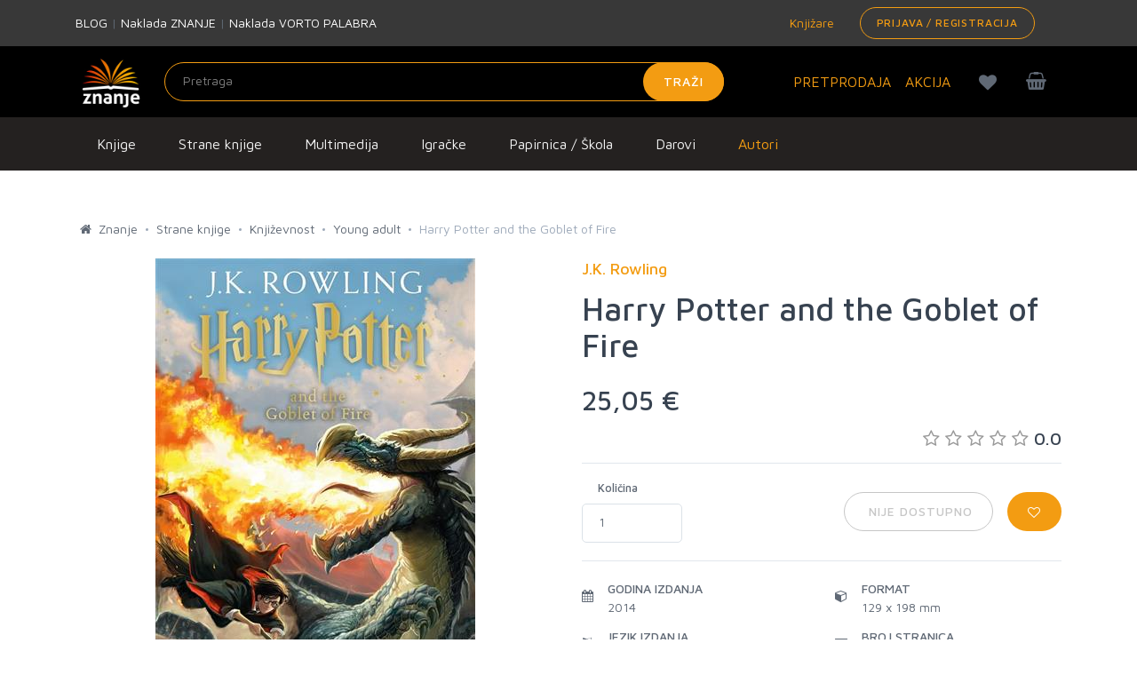

--- FILE ---
content_type: text/html; charset=utf-8
request_url: https://www.google.com/recaptcha/api2/anchor?ar=1&k=6LdUT3ooAAAAAFGUkWvjIv4imTFf82-Hrm0xfgj1&co=aHR0cHM6Ly96bmFuamUuaHI6NDQz&hl=en&v=PoyoqOPhxBO7pBk68S4YbpHZ&size=invisible&sa=submit&anchor-ms=20000&execute-ms=30000&cb=htiiww8gu3xg
body_size: 48942
content:
<!DOCTYPE HTML><html dir="ltr" lang="en"><head><meta http-equiv="Content-Type" content="text/html; charset=UTF-8">
<meta http-equiv="X-UA-Compatible" content="IE=edge">
<title>reCAPTCHA</title>
<style type="text/css">
/* cyrillic-ext */
@font-face {
  font-family: 'Roboto';
  font-style: normal;
  font-weight: 400;
  font-stretch: 100%;
  src: url(//fonts.gstatic.com/s/roboto/v48/KFO7CnqEu92Fr1ME7kSn66aGLdTylUAMa3GUBHMdazTgWw.woff2) format('woff2');
  unicode-range: U+0460-052F, U+1C80-1C8A, U+20B4, U+2DE0-2DFF, U+A640-A69F, U+FE2E-FE2F;
}
/* cyrillic */
@font-face {
  font-family: 'Roboto';
  font-style: normal;
  font-weight: 400;
  font-stretch: 100%;
  src: url(//fonts.gstatic.com/s/roboto/v48/KFO7CnqEu92Fr1ME7kSn66aGLdTylUAMa3iUBHMdazTgWw.woff2) format('woff2');
  unicode-range: U+0301, U+0400-045F, U+0490-0491, U+04B0-04B1, U+2116;
}
/* greek-ext */
@font-face {
  font-family: 'Roboto';
  font-style: normal;
  font-weight: 400;
  font-stretch: 100%;
  src: url(//fonts.gstatic.com/s/roboto/v48/KFO7CnqEu92Fr1ME7kSn66aGLdTylUAMa3CUBHMdazTgWw.woff2) format('woff2');
  unicode-range: U+1F00-1FFF;
}
/* greek */
@font-face {
  font-family: 'Roboto';
  font-style: normal;
  font-weight: 400;
  font-stretch: 100%;
  src: url(//fonts.gstatic.com/s/roboto/v48/KFO7CnqEu92Fr1ME7kSn66aGLdTylUAMa3-UBHMdazTgWw.woff2) format('woff2');
  unicode-range: U+0370-0377, U+037A-037F, U+0384-038A, U+038C, U+038E-03A1, U+03A3-03FF;
}
/* math */
@font-face {
  font-family: 'Roboto';
  font-style: normal;
  font-weight: 400;
  font-stretch: 100%;
  src: url(//fonts.gstatic.com/s/roboto/v48/KFO7CnqEu92Fr1ME7kSn66aGLdTylUAMawCUBHMdazTgWw.woff2) format('woff2');
  unicode-range: U+0302-0303, U+0305, U+0307-0308, U+0310, U+0312, U+0315, U+031A, U+0326-0327, U+032C, U+032F-0330, U+0332-0333, U+0338, U+033A, U+0346, U+034D, U+0391-03A1, U+03A3-03A9, U+03B1-03C9, U+03D1, U+03D5-03D6, U+03F0-03F1, U+03F4-03F5, U+2016-2017, U+2034-2038, U+203C, U+2040, U+2043, U+2047, U+2050, U+2057, U+205F, U+2070-2071, U+2074-208E, U+2090-209C, U+20D0-20DC, U+20E1, U+20E5-20EF, U+2100-2112, U+2114-2115, U+2117-2121, U+2123-214F, U+2190, U+2192, U+2194-21AE, U+21B0-21E5, U+21F1-21F2, U+21F4-2211, U+2213-2214, U+2216-22FF, U+2308-230B, U+2310, U+2319, U+231C-2321, U+2336-237A, U+237C, U+2395, U+239B-23B7, U+23D0, U+23DC-23E1, U+2474-2475, U+25AF, U+25B3, U+25B7, U+25BD, U+25C1, U+25CA, U+25CC, U+25FB, U+266D-266F, U+27C0-27FF, U+2900-2AFF, U+2B0E-2B11, U+2B30-2B4C, U+2BFE, U+3030, U+FF5B, U+FF5D, U+1D400-1D7FF, U+1EE00-1EEFF;
}
/* symbols */
@font-face {
  font-family: 'Roboto';
  font-style: normal;
  font-weight: 400;
  font-stretch: 100%;
  src: url(//fonts.gstatic.com/s/roboto/v48/KFO7CnqEu92Fr1ME7kSn66aGLdTylUAMaxKUBHMdazTgWw.woff2) format('woff2');
  unicode-range: U+0001-000C, U+000E-001F, U+007F-009F, U+20DD-20E0, U+20E2-20E4, U+2150-218F, U+2190, U+2192, U+2194-2199, U+21AF, U+21E6-21F0, U+21F3, U+2218-2219, U+2299, U+22C4-22C6, U+2300-243F, U+2440-244A, U+2460-24FF, U+25A0-27BF, U+2800-28FF, U+2921-2922, U+2981, U+29BF, U+29EB, U+2B00-2BFF, U+4DC0-4DFF, U+FFF9-FFFB, U+10140-1018E, U+10190-1019C, U+101A0, U+101D0-101FD, U+102E0-102FB, U+10E60-10E7E, U+1D2C0-1D2D3, U+1D2E0-1D37F, U+1F000-1F0FF, U+1F100-1F1AD, U+1F1E6-1F1FF, U+1F30D-1F30F, U+1F315, U+1F31C, U+1F31E, U+1F320-1F32C, U+1F336, U+1F378, U+1F37D, U+1F382, U+1F393-1F39F, U+1F3A7-1F3A8, U+1F3AC-1F3AF, U+1F3C2, U+1F3C4-1F3C6, U+1F3CA-1F3CE, U+1F3D4-1F3E0, U+1F3ED, U+1F3F1-1F3F3, U+1F3F5-1F3F7, U+1F408, U+1F415, U+1F41F, U+1F426, U+1F43F, U+1F441-1F442, U+1F444, U+1F446-1F449, U+1F44C-1F44E, U+1F453, U+1F46A, U+1F47D, U+1F4A3, U+1F4B0, U+1F4B3, U+1F4B9, U+1F4BB, U+1F4BF, U+1F4C8-1F4CB, U+1F4D6, U+1F4DA, U+1F4DF, U+1F4E3-1F4E6, U+1F4EA-1F4ED, U+1F4F7, U+1F4F9-1F4FB, U+1F4FD-1F4FE, U+1F503, U+1F507-1F50B, U+1F50D, U+1F512-1F513, U+1F53E-1F54A, U+1F54F-1F5FA, U+1F610, U+1F650-1F67F, U+1F687, U+1F68D, U+1F691, U+1F694, U+1F698, U+1F6AD, U+1F6B2, U+1F6B9-1F6BA, U+1F6BC, U+1F6C6-1F6CF, U+1F6D3-1F6D7, U+1F6E0-1F6EA, U+1F6F0-1F6F3, U+1F6F7-1F6FC, U+1F700-1F7FF, U+1F800-1F80B, U+1F810-1F847, U+1F850-1F859, U+1F860-1F887, U+1F890-1F8AD, U+1F8B0-1F8BB, U+1F8C0-1F8C1, U+1F900-1F90B, U+1F93B, U+1F946, U+1F984, U+1F996, U+1F9E9, U+1FA00-1FA6F, U+1FA70-1FA7C, U+1FA80-1FA89, U+1FA8F-1FAC6, U+1FACE-1FADC, U+1FADF-1FAE9, U+1FAF0-1FAF8, U+1FB00-1FBFF;
}
/* vietnamese */
@font-face {
  font-family: 'Roboto';
  font-style: normal;
  font-weight: 400;
  font-stretch: 100%;
  src: url(//fonts.gstatic.com/s/roboto/v48/KFO7CnqEu92Fr1ME7kSn66aGLdTylUAMa3OUBHMdazTgWw.woff2) format('woff2');
  unicode-range: U+0102-0103, U+0110-0111, U+0128-0129, U+0168-0169, U+01A0-01A1, U+01AF-01B0, U+0300-0301, U+0303-0304, U+0308-0309, U+0323, U+0329, U+1EA0-1EF9, U+20AB;
}
/* latin-ext */
@font-face {
  font-family: 'Roboto';
  font-style: normal;
  font-weight: 400;
  font-stretch: 100%;
  src: url(//fonts.gstatic.com/s/roboto/v48/KFO7CnqEu92Fr1ME7kSn66aGLdTylUAMa3KUBHMdazTgWw.woff2) format('woff2');
  unicode-range: U+0100-02BA, U+02BD-02C5, U+02C7-02CC, U+02CE-02D7, U+02DD-02FF, U+0304, U+0308, U+0329, U+1D00-1DBF, U+1E00-1E9F, U+1EF2-1EFF, U+2020, U+20A0-20AB, U+20AD-20C0, U+2113, U+2C60-2C7F, U+A720-A7FF;
}
/* latin */
@font-face {
  font-family: 'Roboto';
  font-style: normal;
  font-weight: 400;
  font-stretch: 100%;
  src: url(//fonts.gstatic.com/s/roboto/v48/KFO7CnqEu92Fr1ME7kSn66aGLdTylUAMa3yUBHMdazQ.woff2) format('woff2');
  unicode-range: U+0000-00FF, U+0131, U+0152-0153, U+02BB-02BC, U+02C6, U+02DA, U+02DC, U+0304, U+0308, U+0329, U+2000-206F, U+20AC, U+2122, U+2191, U+2193, U+2212, U+2215, U+FEFF, U+FFFD;
}
/* cyrillic-ext */
@font-face {
  font-family: 'Roboto';
  font-style: normal;
  font-weight: 500;
  font-stretch: 100%;
  src: url(//fonts.gstatic.com/s/roboto/v48/KFO7CnqEu92Fr1ME7kSn66aGLdTylUAMa3GUBHMdazTgWw.woff2) format('woff2');
  unicode-range: U+0460-052F, U+1C80-1C8A, U+20B4, U+2DE0-2DFF, U+A640-A69F, U+FE2E-FE2F;
}
/* cyrillic */
@font-face {
  font-family: 'Roboto';
  font-style: normal;
  font-weight: 500;
  font-stretch: 100%;
  src: url(//fonts.gstatic.com/s/roboto/v48/KFO7CnqEu92Fr1ME7kSn66aGLdTylUAMa3iUBHMdazTgWw.woff2) format('woff2');
  unicode-range: U+0301, U+0400-045F, U+0490-0491, U+04B0-04B1, U+2116;
}
/* greek-ext */
@font-face {
  font-family: 'Roboto';
  font-style: normal;
  font-weight: 500;
  font-stretch: 100%;
  src: url(//fonts.gstatic.com/s/roboto/v48/KFO7CnqEu92Fr1ME7kSn66aGLdTylUAMa3CUBHMdazTgWw.woff2) format('woff2');
  unicode-range: U+1F00-1FFF;
}
/* greek */
@font-face {
  font-family: 'Roboto';
  font-style: normal;
  font-weight: 500;
  font-stretch: 100%;
  src: url(//fonts.gstatic.com/s/roboto/v48/KFO7CnqEu92Fr1ME7kSn66aGLdTylUAMa3-UBHMdazTgWw.woff2) format('woff2');
  unicode-range: U+0370-0377, U+037A-037F, U+0384-038A, U+038C, U+038E-03A1, U+03A3-03FF;
}
/* math */
@font-face {
  font-family: 'Roboto';
  font-style: normal;
  font-weight: 500;
  font-stretch: 100%;
  src: url(//fonts.gstatic.com/s/roboto/v48/KFO7CnqEu92Fr1ME7kSn66aGLdTylUAMawCUBHMdazTgWw.woff2) format('woff2');
  unicode-range: U+0302-0303, U+0305, U+0307-0308, U+0310, U+0312, U+0315, U+031A, U+0326-0327, U+032C, U+032F-0330, U+0332-0333, U+0338, U+033A, U+0346, U+034D, U+0391-03A1, U+03A3-03A9, U+03B1-03C9, U+03D1, U+03D5-03D6, U+03F0-03F1, U+03F4-03F5, U+2016-2017, U+2034-2038, U+203C, U+2040, U+2043, U+2047, U+2050, U+2057, U+205F, U+2070-2071, U+2074-208E, U+2090-209C, U+20D0-20DC, U+20E1, U+20E5-20EF, U+2100-2112, U+2114-2115, U+2117-2121, U+2123-214F, U+2190, U+2192, U+2194-21AE, U+21B0-21E5, U+21F1-21F2, U+21F4-2211, U+2213-2214, U+2216-22FF, U+2308-230B, U+2310, U+2319, U+231C-2321, U+2336-237A, U+237C, U+2395, U+239B-23B7, U+23D0, U+23DC-23E1, U+2474-2475, U+25AF, U+25B3, U+25B7, U+25BD, U+25C1, U+25CA, U+25CC, U+25FB, U+266D-266F, U+27C0-27FF, U+2900-2AFF, U+2B0E-2B11, U+2B30-2B4C, U+2BFE, U+3030, U+FF5B, U+FF5D, U+1D400-1D7FF, U+1EE00-1EEFF;
}
/* symbols */
@font-face {
  font-family: 'Roboto';
  font-style: normal;
  font-weight: 500;
  font-stretch: 100%;
  src: url(//fonts.gstatic.com/s/roboto/v48/KFO7CnqEu92Fr1ME7kSn66aGLdTylUAMaxKUBHMdazTgWw.woff2) format('woff2');
  unicode-range: U+0001-000C, U+000E-001F, U+007F-009F, U+20DD-20E0, U+20E2-20E4, U+2150-218F, U+2190, U+2192, U+2194-2199, U+21AF, U+21E6-21F0, U+21F3, U+2218-2219, U+2299, U+22C4-22C6, U+2300-243F, U+2440-244A, U+2460-24FF, U+25A0-27BF, U+2800-28FF, U+2921-2922, U+2981, U+29BF, U+29EB, U+2B00-2BFF, U+4DC0-4DFF, U+FFF9-FFFB, U+10140-1018E, U+10190-1019C, U+101A0, U+101D0-101FD, U+102E0-102FB, U+10E60-10E7E, U+1D2C0-1D2D3, U+1D2E0-1D37F, U+1F000-1F0FF, U+1F100-1F1AD, U+1F1E6-1F1FF, U+1F30D-1F30F, U+1F315, U+1F31C, U+1F31E, U+1F320-1F32C, U+1F336, U+1F378, U+1F37D, U+1F382, U+1F393-1F39F, U+1F3A7-1F3A8, U+1F3AC-1F3AF, U+1F3C2, U+1F3C4-1F3C6, U+1F3CA-1F3CE, U+1F3D4-1F3E0, U+1F3ED, U+1F3F1-1F3F3, U+1F3F5-1F3F7, U+1F408, U+1F415, U+1F41F, U+1F426, U+1F43F, U+1F441-1F442, U+1F444, U+1F446-1F449, U+1F44C-1F44E, U+1F453, U+1F46A, U+1F47D, U+1F4A3, U+1F4B0, U+1F4B3, U+1F4B9, U+1F4BB, U+1F4BF, U+1F4C8-1F4CB, U+1F4D6, U+1F4DA, U+1F4DF, U+1F4E3-1F4E6, U+1F4EA-1F4ED, U+1F4F7, U+1F4F9-1F4FB, U+1F4FD-1F4FE, U+1F503, U+1F507-1F50B, U+1F50D, U+1F512-1F513, U+1F53E-1F54A, U+1F54F-1F5FA, U+1F610, U+1F650-1F67F, U+1F687, U+1F68D, U+1F691, U+1F694, U+1F698, U+1F6AD, U+1F6B2, U+1F6B9-1F6BA, U+1F6BC, U+1F6C6-1F6CF, U+1F6D3-1F6D7, U+1F6E0-1F6EA, U+1F6F0-1F6F3, U+1F6F7-1F6FC, U+1F700-1F7FF, U+1F800-1F80B, U+1F810-1F847, U+1F850-1F859, U+1F860-1F887, U+1F890-1F8AD, U+1F8B0-1F8BB, U+1F8C0-1F8C1, U+1F900-1F90B, U+1F93B, U+1F946, U+1F984, U+1F996, U+1F9E9, U+1FA00-1FA6F, U+1FA70-1FA7C, U+1FA80-1FA89, U+1FA8F-1FAC6, U+1FACE-1FADC, U+1FADF-1FAE9, U+1FAF0-1FAF8, U+1FB00-1FBFF;
}
/* vietnamese */
@font-face {
  font-family: 'Roboto';
  font-style: normal;
  font-weight: 500;
  font-stretch: 100%;
  src: url(//fonts.gstatic.com/s/roboto/v48/KFO7CnqEu92Fr1ME7kSn66aGLdTylUAMa3OUBHMdazTgWw.woff2) format('woff2');
  unicode-range: U+0102-0103, U+0110-0111, U+0128-0129, U+0168-0169, U+01A0-01A1, U+01AF-01B0, U+0300-0301, U+0303-0304, U+0308-0309, U+0323, U+0329, U+1EA0-1EF9, U+20AB;
}
/* latin-ext */
@font-face {
  font-family: 'Roboto';
  font-style: normal;
  font-weight: 500;
  font-stretch: 100%;
  src: url(//fonts.gstatic.com/s/roboto/v48/KFO7CnqEu92Fr1ME7kSn66aGLdTylUAMa3KUBHMdazTgWw.woff2) format('woff2');
  unicode-range: U+0100-02BA, U+02BD-02C5, U+02C7-02CC, U+02CE-02D7, U+02DD-02FF, U+0304, U+0308, U+0329, U+1D00-1DBF, U+1E00-1E9F, U+1EF2-1EFF, U+2020, U+20A0-20AB, U+20AD-20C0, U+2113, U+2C60-2C7F, U+A720-A7FF;
}
/* latin */
@font-face {
  font-family: 'Roboto';
  font-style: normal;
  font-weight: 500;
  font-stretch: 100%;
  src: url(//fonts.gstatic.com/s/roboto/v48/KFO7CnqEu92Fr1ME7kSn66aGLdTylUAMa3yUBHMdazQ.woff2) format('woff2');
  unicode-range: U+0000-00FF, U+0131, U+0152-0153, U+02BB-02BC, U+02C6, U+02DA, U+02DC, U+0304, U+0308, U+0329, U+2000-206F, U+20AC, U+2122, U+2191, U+2193, U+2212, U+2215, U+FEFF, U+FFFD;
}
/* cyrillic-ext */
@font-face {
  font-family: 'Roboto';
  font-style: normal;
  font-weight: 900;
  font-stretch: 100%;
  src: url(//fonts.gstatic.com/s/roboto/v48/KFO7CnqEu92Fr1ME7kSn66aGLdTylUAMa3GUBHMdazTgWw.woff2) format('woff2');
  unicode-range: U+0460-052F, U+1C80-1C8A, U+20B4, U+2DE0-2DFF, U+A640-A69F, U+FE2E-FE2F;
}
/* cyrillic */
@font-face {
  font-family: 'Roboto';
  font-style: normal;
  font-weight: 900;
  font-stretch: 100%;
  src: url(//fonts.gstatic.com/s/roboto/v48/KFO7CnqEu92Fr1ME7kSn66aGLdTylUAMa3iUBHMdazTgWw.woff2) format('woff2');
  unicode-range: U+0301, U+0400-045F, U+0490-0491, U+04B0-04B1, U+2116;
}
/* greek-ext */
@font-face {
  font-family: 'Roboto';
  font-style: normal;
  font-weight: 900;
  font-stretch: 100%;
  src: url(//fonts.gstatic.com/s/roboto/v48/KFO7CnqEu92Fr1ME7kSn66aGLdTylUAMa3CUBHMdazTgWw.woff2) format('woff2');
  unicode-range: U+1F00-1FFF;
}
/* greek */
@font-face {
  font-family: 'Roboto';
  font-style: normal;
  font-weight: 900;
  font-stretch: 100%;
  src: url(//fonts.gstatic.com/s/roboto/v48/KFO7CnqEu92Fr1ME7kSn66aGLdTylUAMa3-UBHMdazTgWw.woff2) format('woff2');
  unicode-range: U+0370-0377, U+037A-037F, U+0384-038A, U+038C, U+038E-03A1, U+03A3-03FF;
}
/* math */
@font-face {
  font-family: 'Roboto';
  font-style: normal;
  font-weight: 900;
  font-stretch: 100%;
  src: url(//fonts.gstatic.com/s/roboto/v48/KFO7CnqEu92Fr1ME7kSn66aGLdTylUAMawCUBHMdazTgWw.woff2) format('woff2');
  unicode-range: U+0302-0303, U+0305, U+0307-0308, U+0310, U+0312, U+0315, U+031A, U+0326-0327, U+032C, U+032F-0330, U+0332-0333, U+0338, U+033A, U+0346, U+034D, U+0391-03A1, U+03A3-03A9, U+03B1-03C9, U+03D1, U+03D5-03D6, U+03F0-03F1, U+03F4-03F5, U+2016-2017, U+2034-2038, U+203C, U+2040, U+2043, U+2047, U+2050, U+2057, U+205F, U+2070-2071, U+2074-208E, U+2090-209C, U+20D0-20DC, U+20E1, U+20E5-20EF, U+2100-2112, U+2114-2115, U+2117-2121, U+2123-214F, U+2190, U+2192, U+2194-21AE, U+21B0-21E5, U+21F1-21F2, U+21F4-2211, U+2213-2214, U+2216-22FF, U+2308-230B, U+2310, U+2319, U+231C-2321, U+2336-237A, U+237C, U+2395, U+239B-23B7, U+23D0, U+23DC-23E1, U+2474-2475, U+25AF, U+25B3, U+25B7, U+25BD, U+25C1, U+25CA, U+25CC, U+25FB, U+266D-266F, U+27C0-27FF, U+2900-2AFF, U+2B0E-2B11, U+2B30-2B4C, U+2BFE, U+3030, U+FF5B, U+FF5D, U+1D400-1D7FF, U+1EE00-1EEFF;
}
/* symbols */
@font-face {
  font-family: 'Roboto';
  font-style: normal;
  font-weight: 900;
  font-stretch: 100%;
  src: url(//fonts.gstatic.com/s/roboto/v48/KFO7CnqEu92Fr1ME7kSn66aGLdTylUAMaxKUBHMdazTgWw.woff2) format('woff2');
  unicode-range: U+0001-000C, U+000E-001F, U+007F-009F, U+20DD-20E0, U+20E2-20E4, U+2150-218F, U+2190, U+2192, U+2194-2199, U+21AF, U+21E6-21F0, U+21F3, U+2218-2219, U+2299, U+22C4-22C6, U+2300-243F, U+2440-244A, U+2460-24FF, U+25A0-27BF, U+2800-28FF, U+2921-2922, U+2981, U+29BF, U+29EB, U+2B00-2BFF, U+4DC0-4DFF, U+FFF9-FFFB, U+10140-1018E, U+10190-1019C, U+101A0, U+101D0-101FD, U+102E0-102FB, U+10E60-10E7E, U+1D2C0-1D2D3, U+1D2E0-1D37F, U+1F000-1F0FF, U+1F100-1F1AD, U+1F1E6-1F1FF, U+1F30D-1F30F, U+1F315, U+1F31C, U+1F31E, U+1F320-1F32C, U+1F336, U+1F378, U+1F37D, U+1F382, U+1F393-1F39F, U+1F3A7-1F3A8, U+1F3AC-1F3AF, U+1F3C2, U+1F3C4-1F3C6, U+1F3CA-1F3CE, U+1F3D4-1F3E0, U+1F3ED, U+1F3F1-1F3F3, U+1F3F5-1F3F7, U+1F408, U+1F415, U+1F41F, U+1F426, U+1F43F, U+1F441-1F442, U+1F444, U+1F446-1F449, U+1F44C-1F44E, U+1F453, U+1F46A, U+1F47D, U+1F4A3, U+1F4B0, U+1F4B3, U+1F4B9, U+1F4BB, U+1F4BF, U+1F4C8-1F4CB, U+1F4D6, U+1F4DA, U+1F4DF, U+1F4E3-1F4E6, U+1F4EA-1F4ED, U+1F4F7, U+1F4F9-1F4FB, U+1F4FD-1F4FE, U+1F503, U+1F507-1F50B, U+1F50D, U+1F512-1F513, U+1F53E-1F54A, U+1F54F-1F5FA, U+1F610, U+1F650-1F67F, U+1F687, U+1F68D, U+1F691, U+1F694, U+1F698, U+1F6AD, U+1F6B2, U+1F6B9-1F6BA, U+1F6BC, U+1F6C6-1F6CF, U+1F6D3-1F6D7, U+1F6E0-1F6EA, U+1F6F0-1F6F3, U+1F6F7-1F6FC, U+1F700-1F7FF, U+1F800-1F80B, U+1F810-1F847, U+1F850-1F859, U+1F860-1F887, U+1F890-1F8AD, U+1F8B0-1F8BB, U+1F8C0-1F8C1, U+1F900-1F90B, U+1F93B, U+1F946, U+1F984, U+1F996, U+1F9E9, U+1FA00-1FA6F, U+1FA70-1FA7C, U+1FA80-1FA89, U+1FA8F-1FAC6, U+1FACE-1FADC, U+1FADF-1FAE9, U+1FAF0-1FAF8, U+1FB00-1FBFF;
}
/* vietnamese */
@font-face {
  font-family: 'Roboto';
  font-style: normal;
  font-weight: 900;
  font-stretch: 100%;
  src: url(//fonts.gstatic.com/s/roboto/v48/KFO7CnqEu92Fr1ME7kSn66aGLdTylUAMa3OUBHMdazTgWw.woff2) format('woff2');
  unicode-range: U+0102-0103, U+0110-0111, U+0128-0129, U+0168-0169, U+01A0-01A1, U+01AF-01B0, U+0300-0301, U+0303-0304, U+0308-0309, U+0323, U+0329, U+1EA0-1EF9, U+20AB;
}
/* latin-ext */
@font-face {
  font-family: 'Roboto';
  font-style: normal;
  font-weight: 900;
  font-stretch: 100%;
  src: url(//fonts.gstatic.com/s/roboto/v48/KFO7CnqEu92Fr1ME7kSn66aGLdTylUAMa3KUBHMdazTgWw.woff2) format('woff2');
  unicode-range: U+0100-02BA, U+02BD-02C5, U+02C7-02CC, U+02CE-02D7, U+02DD-02FF, U+0304, U+0308, U+0329, U+1D00-1DBF, U+1E00-1E9F, U+1EF2-1EFF, U+2020, U+20A0-20AB, U+20AD-20C0, U+2113, U+2C60-2C7F, U+A720-A7FF;
}
/* latin */
@font-face {
  font-family: 'Roboto';
  font-style: normal;
  font-weight: 900;
  font-stretch: 100%;
  src: url(//fonts.gstatic.com/s/roboto/v48/KFO7CnqEu92Fr1ME7kSn66aGLdTylUAMa3yUBHMdazQ.woff2) format('woff2');
  unicode-range: U+0000-00FF, U+0131, U+0152-0153, U+02BB-02BC, U+02C6, U+02DA, U+02DC, U+0304, U+0308, U+0329, U+2000-206F, U+20AC, U+2122, U+2191, U+2193, U+2212, U+2215, U+FEFF, U+FFFD;
}

</style>
<link rel="stylesheet" type="text/css" href="https://www.gstatic.com/recaptcha/releases/PoyoqOPhxBO7pBk68S4YbpHZ/styles__ltr.css">
<script nonce="NXtq0-yX7tuId669dsVLRA" type="text/javascript">window['__recaptcha_api'] = 'https://www.google.com/recaptcha/api2/';</script>
<script type="text/javascript" src="https://www.gstatic.com/recaptcha/releases/PoyoqOPhxBO7pBk68S4YbpHZ/recaptcha__en.js" nonce="NXtq0-yX7tuId669dsVLRA">
      
    </script></head>
<body><div id="rc-anchor-alert" class="rc-anchor-alert"></div>
<input type="hidden" id="recaptcha-token" value="[base64]">
<script type="text/javascript" nonce="NXtq0-yX7tuId669dsVLRA">
      recaptcha.anchor.Main.init("[\x22ainput\x22,[\x22bgdata\x22,\x22\x22,\[base64]/[base64]/[base64]/bmV3IHJbeF0oY1swXSk6RT09Mj9uZXcgclt4XShjWzBdLGNbMV0pOkU9PTM/bmV3IHJbeF0oY1swXSxjWzFdLGNbMl0pOkU9PTQ/[base64]/[base64]/[base64]/[base64]/[base64]/[base64]/[base64]/[base64]\x22,\[base64]\\u003d\x22,\x22ZBIHfcK7AFLCq2EGwo0ELMOBw40GwoFpJXRKHQYyw5kZM8Kdw7zDkz8fWDjCgMKqdX7CpsOkw5hkJRpkNk7Dg1PCksKJw43DsMKgEsO7w7gyw7jCm8KxGcONfsOfKV1gw75AMsOJwpNFw5vChmXCusKbN8Krwp/[base64]/DpUPDpFdbAjpCYw5Gw4R/J8O7wq92wqbDl3QoN2jCg1gaw6UXwq5Nw7TDlQ/[base64]/CiHFbw6jCpsKqwr5CwozCuUnDlMKicMO2w6xlwqjCmw7CsVpbfxDCgsKHw6lkUE/[base64]/Dl8O3w6zDl2Ivw5/[base64]/wqzDnXwMw6QOUsK8wpnChMKzD8O1w7nCtG3DkW9Yw4pFwrDDjMOewptcMMK6w4vDgcKtw4QeN8KoecOSA3PCuBPCisKAw5JHRcOkA8Otw6EfKsKXw6vCtnIGw5rDvD3DqxQeOw9sw44NYsKWwqbDiXzDrMKMw5PDvwkEKcOzYMKEPGzDpQnChTYPLnXDtWt/[base64]/[base64]/wovDoMKcw7XDrmbCgXbCkxZBEsOzaMK4ElPDj8Oew6oxw6M+BWrCkCTDo8KvwrzCtMOAwojDjcKTw7TCp1rDlXgiHTXCsABCw6XDrsOfJEk+Ngxdw7nCmsOsw7UIacO3a8O5Ck06woHDgcODwq7CqcKNeTDCvsKQw4pdw6nCjTIUNcK2w41AJTXDkcOGHcObPH/CuEksYnhgZMOwYsKDwo8mBcO8wobCtzZNw77CscOzw7DDlMKowq/ClcKgSMKhc8OSw4pQY8KHw6tcOcO8w7/CncKGSMOvwrQzJ8Kfwr5nwrfCqsKAJ8OZLmHDmTsPW8Kaw6gzwq5Zw6B3w4d8wp3CkSAIUMKBFMOjwqw/wqzDmsO+IMKycQ7Dj8Kdw7bCmMKBwpwQAcKtw5HDiwkuFcKnwrAOb0ZhWcOjwrtxPituwroGwpJBwpLDisKRw6dRwrdjw6zCkgxHcMKQw5/CqcKnw7fDvTPChcKOGUQDw5kXCcKqw4R5FX/CnWfCulAuwpvDsQrDrHrCtcKsesOJwqFVwqTCpUfCnkjDgcKaCAXDisOXDMK2w6/DildtDkzCjMO8S2XCiV1Jw4zDu8K7c2LDhsOJwps7wrcGJ8KzB8KqeirCv3LCjh4qw5tCZGjCrMKRw7PChMOjw6PCn8Oaw4Ayw7BbwoHCocK9wqPCqsOZwqQCw7TCsD7Ch2taw5fDlcKsw7PDnsOywoHDg8OtBmPCjcKvVE0JdcKlIcK7MFHCi8KTw7trw4zCvMKMwr/DuA1SRMKBQMKPwr7CsMO5AzrCvxNHw5PDksKUwpHDq8KrwqIIw5spwprDkMO1w6nDjcKgOMKAaAXDu8K/[base64]/DscKUIsOfw5FNazLCuxjClzLCk10gYzXChXPDhsOKSBwkwp95wonCq2JuYRNFUsOEPxrCgcK8TcKYwo9lacO2w4sxw4DDlcOWw70pw5wKw5E/VcKFw4scCVzDiAFQwpB4w5/[base64]/DkSHCvjnCgsOfw4nCvjXDn8KXwqTCs8OoVMKUJcOEHmfCkUwFasK2w4DDgMKXwo/DpcKqwqJAwolpwoPDkMKvYcKHwrLCnk/CvcOaXFPDgcKkwrMcOCDCscKkLMO9CsKZw6fCgsKqYQ7CglPCucKGwosqwpRww7VXfkU+FBhxw4bCpB/DsA1jTytIw6csYAYSH8O+ZnZXw691KSEcwph1dcKcLsK9fTrDu3LDucKIw6/[base64]/DnxoowpNkRMKhwrkkw59ta8OgazrChChEJMKiworCksOuw5PCmsOzw7J7QizCmcOSwrbCmy1nUMObw7ZMZsOrw7pzYsO3w5zDvgpCw49JwqTCl2VpdMORwq/Dh8OON8KLwrLDjMK+VsOWwovCm2txRnYkejfCosO5w4dVNcOmJURTw6DDm2rDpAzDm2MAUcK1w7wxdMKOwocXw4fDiMOvalLDrcO+IH3Cq2/CjsOiDsOlw5DCh3gbwpDDhcORwojDhsK6wpnCuEYhOcOvIkpXw6vCtMO9woDDkMORwqLDmMKRwpoxw6ZlSMKuw5TCgR8tdnc8w5McLMKcw5rCqsK6w7J/wpHCnsOiRcOAwoDCgcO0aV7CmcK2woskwo0vw4x5IUNMwqloDnYoPcKnV1jDhmELH1Mgw5DDusOhfcOTW8ORwrwrw4hlw4/CosK7wq/DqcKzJxbDgU/DsygRdznCkMOcwp8iYxhNw4nCpF1EwqnCicKPdMObwqYTwrt3wrJYwp5XwpvDmlLCvE/DqijDowrCghp2JMOmV8KNc07CsCDDnh4tIMKSwq3Cn8Kgw6QwZcOmH8OqwqDCtcK3MWbDtMOAwp9rwpBIw5jChMOqcVTChsKmDMOFw4vCmsKRwoFUwrwjJCzDnsKCYnvChxPDsEs0bk5EfcOXw4nCrXROEH/CscKoA8O2PcOVMBoSV2ARUlLCljXCkMOpw5nDnMK5w6huw7/CgUbClBHCvELCq8KIwp/Dj8OnwpkJw4o4BzEMdUR3w7LDv23DhTfCtRzCtsKgBgBHAQlXwqIRw7Z1UsKMw4MgYH/CvMK9w6LChMKnRcOKRMKvw6nCssKawpXDkhfCjMO3w7LDpcK0I0pmwozDrMOVwq3DnjRKw5zDscK2w7rChgMew4Mdf8O0SQzDu8K/woUsX8OjHljDpy9lJExHYcKzw5leAyvDiCzCsz1xGXk/FmnDlsOxw5/Cp0vCvno0dzxXwpoOLlUiwqvClsKvwqZBw7Zgw63DosK6wrIGwpscwrjDlhLCuz/CjMKow7nDuRnCuj7DncO/wqMKw5wbwpNVa8OMwp/[base64]/CoMOvf8OhwpDCi8O3WX/DsknDlCXDocOewphZwqfDvQEOw7Zxwph8H8ObwpLCgEnDm8KKPsKaFj9CNMK+OhPDjMOKPxNRBcKnP8Knw7VOwrvCgTRBQcOqwrk3NS/CqsKlwqnDg8OhwrFWw5bCs3oMfsKxw5BOfR3DtMKCHcKAwobDqMOvTMKSacKRwoUUUHAfw4fDohoUYMK+w7jCjiFHdcKSwrc1wpYYKm81wq1YLTETwq10wp0dezRWwrvDgMOcwp4wwqZHBDvDqMKAIVDDpsOUJMO7wqjCgy4hR8O9wqV/wrxJw696wrwtEmPDqyXDs8KrLMOsw4IwVsO3wrbCksOmwqB3wr8NSmBJwrPDkMODLRttTyHCh8OLwqAZw5U0R10/w7zCisOywq7DjE7DtMOWwpclD8O9RXZRBg9ewpPDhF3CnsOuccOKwpQ1w7Qjw4wZbiLCjRxJf3N8XAjCmzPCpcKNwqg1wrLDlcO9GsK4woExw5TDsgTDrSXCknV0YHY7WMOEZjF6wrLDqg9YPsO7wrBlfx/CriJPw65Pw7N1MHnCsCdowoHDg8OHw4EsMsKew4ASUQTDjygCOF5AwrnCt8KbUlsUw7jDqcKUwrXCjcO/B8Klwr7DnMOHw59XwrHDh8Oaw5tpwrDCi8K/wqDDvDJlwrLCqSnDn8OTOU7Ck1/DnDjCoWJdMcKyYArDkwgzw5pSw4EgwrvDikNOwoQFwoXCmcKWw49Iw57Ds8KdIGp4N8KFKsOgMsKew4bCvUTDoHXCrx9Xw6rCpFzDu102T8KFw6LCnsO7w4PCn8OPw7/Ch8KaSMKZwqHCllrDtDvCrcKKTMKzasKrHAw2w4jDrGnCs8OMOMOVMcKEEyp2W8OUdMKwShXDu1kGRMK8wqjDgcK2w5HDpnUKw6Z2w6wbw7AAwqTCrQfCgxFLw5vCmR3Cr8OqIU5kw6RPwrsWwqgJQ8KXwrM0BsKEwqnCmMKpScKqbigHw6/ClMK7GxxrG1DCpsK2w7fCpSfDj0DCoMKdOxXDmsOMw6/DtR8acMOrwpMJUW8xXcOlwoHDpznDgVg/woJ3TMKiSGVvwq3CoMKMQiQWHlfDqMKxSUvCkC/CgcK8RcO/VXkTw5tIfsKowrjCsy1KIMO4JMK3NxfCucOxwpxkwpXDi3nDo8KfwpkYbCgHw6bDgMKPwopRw79CPsOyazVowoPDhsOOM0DDr3PChABYVsOTw7NyKMOPb1Zcw5XDvCBpd8K0WcOdwoTDmMOSNsK7wq/DgWrCqcOHEXc/fAtnW2/Dkw7DkMKuGsKLKMOcYknDt2p4VCY7ScOVw5U2w7fCvQ8OGV9CFcOew7wdQHhGYi9lw7QMwog2KmVZEMKzw4ZSwqVvXnt+V2deLkTCjsOdN1hWwo/Ds8KNIcK4VVHCni/[base64]/[base64]/[base64]/DnsK4ccKjwpHCl1XDjX0kF8KMLFjCisKtwp5OwqzDoTHDsVJ0wqZAcynDqsKOAcOkw4LClQB8eQBha8K0YsK0Bh3CncOjAMKHw6xlQsODwrpBYcKRwqwkdm/DocOUw7vCrcKww7oFXytnwpzCgnorUGDCmz85wrNTwoTDvTBUwq8pEwFaw782wrLDvcK/w7vDoTNrwq94NsKKw50LNsK2wpjCh8KPfsK+w5wQUlU+w7DDusOlUy/Dh8Kww65Uw7zDpHA9woNtdcKDwoLCtcO4J8K1PBfCkw9te2bCk8OhIWjDhUbDn8O7wq/DgcOdw5c9aRDCh0HCrn4qw7xWdcK5U8KRAkDDtsKkwp0KwrV5d0XCt0DCsMKAChtCBhsrCHPCm8KnwqgKw5XCsMK/wqkCJBclF302J8OqBsOnw4BwR8Knw6kQwopAw6bDnTTCoBXCkcKoZmAgwpnCghBSw4LDsMKYw4gMw4l0GMKkwr4kVcKew74gwonDg8KTbsONw6nCgcOXHcKbI8KpScOPHSvCsgbDtmVKwrvClhRCAlXCo8OPaMODw5R/wr4yXcONwoDDtcKwQwPChzcgw4DDvA/DnX0Aw7pHw5zCq0t7ZjU4w5rDqnxOwoDDv8KJw50Uwp4iw47ChMKGVyk6UyXDunFOfsOhJMOaR1rCisOzbBB/w4HDsMOMw6rCgSbDvcOaSQESw5IMwpHCjWLDisOQw6XDpMKFwoDDqMKTwotMMcOPCWNiwpo5Znpww7M9wrHCu8Onw5RtEsK9TcOTG8OEAEjClnrDtBwkwpfDqMOtYBIIXX/DsxUwOUnCocKGWXDDvx/[base64]/CicOjeMO8BloHwpRBJgsZEMOHZR0OTcKOGcO4w4LDtcKiWm7CrcKWXCtgYXtYw5DDni7DhVLDhgF4Q8KNBXTCm1k6cMKAR8KVQsO6w77Ch8Ktc3Rcw73CisOpwopfQgAObDDCg2FCw6bChMOcRUbCkCZyTDfCow7DrcKNIyFlN0zCil9zw7ccw5/Cr8OrwqzDk1HDi8KjCMOfw5rCmwkiwrXCmyrDpF0aZFbDpRNOwqMFQcOXw4gGw69WwpwLw6E+w7ZoEMKow6MOw7fCpzUgCivClMKWTcOzI8OHw75HNcOuPXXCoUQuwrTCtzPDlWhBwqx1w4c4Bj8dVBrChhbDn8OUWsOidxvDucK6w4RxKRR9w5HCmsK/cAzDjDF+w5XDi8Kyw4/CisKtacKLfllTQgp/wrwqwrtsw6BIwpHDq0zDvU7CvC5Mw4fDkXN3w4d6Q0tGwrvCsh/DscKzIRt/[base64]/DuVl9w6nCijzDswLDicKsCkPDmWDCocOqalFYwol3w5EBSMOTfUVyw6rCvl/[base64]/CuEvDkhoawrAVNsOAwp/DnsOxw7PChcO0LXfDgTwTw4/Dn8OCLcOEw5kTwq3DgWHChwfDrkTCkHVzUsKWZgjDhyFNw4fDjnMWwrw/w7VrDhjDh8O+HcOADsOeWsKMUcKGbMOSfjFSI8OeWsOgVnVvw7fCnyjDlnnCnwzCpk/Dm3hew5MCB8O4RlcywpnDhQhzGUTCrmpswqnDjHPDj8K7w7/[base64]/Ww8bw4HDjsOUwoR9w7UfYz3CuwwbwqTDjsKCwovDucKcw7J5NRXCj8KoL10wwojDs8KwBxQuB8Oawr/[base64]/DqWUVwoLCs8OkTcKBwovDsTTCncKZwpDDt8K6elzDkMKRf3c9w59qNnTCo8KUw4HDr8OQam0gw7t4wojDoV4Nw7N0KhnDlwBaw5/ChULDnALCqMO2QzzDtcOiwqfDlMKEw5EYWDIrwr8DC8OefMOZC27CmMK8wo/CisOFP8KOwpk/AsOjwo/CqcOtw7xlBcKVR8KGaRjCqcOnwpk4woV/worDnXnCssOIw6/Chy7DksKrw4XDkMOPMsOybU4Rw4HCrUt7aMKWwqDClMKlw6bCksOed8KOw5/[base64]/Csy3DjsK5w4rCpFtCDkMIw59kUy/CrsKFEFFJIXhKw4gFw7XCqcOQBx/CvcKpPUrDpMOgw43CpUfChMK3ZMKfTsKvw7RJwqA7w4HDv3vCv3bCsMK5w7pmAVZ2OMKowqfDn0XDoMK/DCvDt0oxwp3Cp8OqwoYDwqDCq8ONwrvDrxTDvVwBe3DCpyAlMMKpU8Okw70QYMK/[base64]/DjC/DlMK8wq/DliNpwqwqfcOKw7PCozPCnsKbS8Kfw5LDhyZgYG7CkcKGwq7DhWxXAw/DtcOScsKcw6JcwrzDiMKVQX3CtWjDnSfChcKxw6HDiANvDcOMGMOYXMOHwrBUw4HDmRDDmcK4wokOLsOyU8KHVcOOecOjw7gBw7pow6EuDsObwqPDjcKMw6pewrXCp8O8w6ZRw4wswpYPw7fDrwFjw7saw5nDjsKQwrrCui/Cs0bCogDCgDLDs8OQwp/DkcKnwohcATA/H25sTWrCqS3Dj8ORwrTDksKqQMOww7NNER3Co1QKZxnDh01EE8Klb8KRD2/CtyXCqhvDh3vDhh3DvMOaCXt6wq3Dr8OoOVjCqsKOScKOwrhXwoHDv8O6wrvCkMOWw6LDj8O2CcKUTkjCrsKSVGo5w6DDmTrCosO8FcKmwoZwwqLCj8Ogw5sMwq7Cim44eMOhw5ANK30nViE/Dn4UeMOTw4RRUwTCvkrCuwtjRWHCtsKhw6INfF5UwqE/Wl1XJyd9w4JAw4hXwrEEwqHDpjjDi0zCrBjCpCXDumliCjUmcn7CpjhXMMOSwpPDgEzCi8O8cMOffcOxw6DDsMKkFMKIw7t6wr7DqyvDqMKYXBY0JwcrwqYYCDk6w7kow6ZvGsKmTsOxwr89TRHChBbCrkfCpMO4wpVSJTEYwrzDjcK5acOzAcKzw5DCrMK1TghmDg/DomPCiMKYHcOGXMKVG0LCq8KlUsOVZ8KGFcOuw5rDjibDuQQMcsOJwqrCph7DtAsXwrHDvsOFw7fCtMO+DlfCgMKYwoYBw4fDs8OzwofDuF3DssKJwrbDgDLCh8Kvw7fDkVnDqMKTMTjChMKVwoXDqlTDkCXDiRkxw4d/FsKUUsOuwrbCijvCqMOrw7twY8K+wqDCncKUUWoTwqTDlm3CmsKDwopTw6A6EcKbLsKiI8KVQz0awqxVWsKAwrPCoUnChhREw4bCscOhEcOXw682b8OhfyAuwpxvwoIWWsKYE8KQYMODRUBnwpnCosODIUw0TFtUWkJ/cWbDplYuK8OtecObwqbDl8KaThRPZcK+Kjp5KMKww4fDhHp5w5RsJw3ChmktfX/DhMO8w7/DjsKdWxTCrnx8BzjCiyDDicKnMk/Dm381wrrCs8Kbw4LDuBnDgUc3wpnCu8O3wrgIw5LCgMO7ZsOXBsKYwoDCu8KXDC4TFl7CjcOyNcOywpQhCsKCAUvDk8ORCMO7LzzCmnnClsKBw7XDh0/DkcKoS8KnwqbCpSwfIQnCmxZywqnDjsKPRsOAa8KVQ8K2wrvDlyDDlsOnwpjCsMK/EVxhw5PCocOvwrLCjjQtRsK/w6vDu0pHwozDo8Obw5DCuMOvw7XDqMO5M8OVw5fCk2TDrkLDuRoRw7QOwqbCjXgDwqHCksKDw4HDoTFNPSsnGcObesOnFMOuZsONUyRiw5d2w4gXw4M+E13CiE42BcOSMMKBw7FvwozDmMK1O2nCm2N/w5szwr3DhVNowrk8w6k9MBrDixwie2MWw4bChsOYHMO0bHXDnsOZwrBfw6jDosKcMcKLwrpUw5I3GzEKw4xeTw3CmjvCoTzDpXPDsT3DvEljw6PCpBTDnsOkw7/CvA3ClsO/UiZywoB/w5Z4wrPDhMOsCSdBwoUUwoFWbMKxXMO0XcOwYm9vY8KkDDfDrcO7dsKGVCd0wr/DgcOJw4XDmcK+OkgGw4IsL0bDpWbDrsKIUcOrwo/[base64]/[base64]/HXRwwrR5wqvCgMObwoTDpcOXwrc3c8KDw6Jnw4PDnsOow4giT8OfVgzDtcOZw5RMK8Kew4/[base64]/w4kYb8KYwrnDpDAlwoEXFgEkCcO+cTHCo0QRL8ONWsOuw5nDrS/DgkbDlE8lw7DCgk8JwqHCvwB1YhfDpsOgw5Ynw49jCDjClUl+wpXCqls0FmHCh8O/w7/DmjdiasKEwotdwpvCisOHwozDu8OJJsKFwosZDMOYeMKqV8KSEloqwo/Cm8KfFsKdKAJnKsOPHCvDq8ODw5NxRGDCkE/CkWbDpcOSwpPDnVrCjDzCqsKVw7kBw5MCwp5gwqHDp8KTwoPCt2FDw6xgPXvCg8Kow51bWy5dJ2JkRD/Dh8KKUnMRBgBtYcOfKcOhLMK1cU/CgcOiLBbDscKMK8Ktw6HDuRkrLxY0wp0Na8OTwrPCjhdEAsK/[base64]/DoBk5woI6w5pkB8Kgw7pOcsO9fMKrwqRPw7AXIDt6w4TCrV0/[base64]/wpgHXcKXwrvCmwvCjhwwwofCt8OVDyzDhcOPw5EFDMKSMATDoU3DrcOBw7vDmQ/ChcKNWA3DvyHDoTFrbsKCw4FawrEiw5I/w5h7wpgDPmYxEHR1WcKcw6fDjsOudU3CsETCi8O+w4FLwr/CksK1OCXCuTp3WcOEBcOoPizDvg59O8KpDi/Cqg3Dl1kfwqRKT03DiQc4w7NzannDsXbDicKXSVDDlAjDoSrDqcOGKHQoEGw3woxlwooow7VyNigCw7vDtsKUwqfDmSEmwqE+worDmMOhw6suw4TDnsOReCYewrZXOj5/w7TCknQ+L8O3w7HCuA9JMRHDshIrw6XDlXJpw6nDusO6ay46QEvDpmDCmxYRNBR6w7IjwocOMcKYw77Cl8KcG00iwrgLRRTCsMKZwpQ2wo4lwp3Ch03DscKyQDrDtApiasK/RF/DnnQEZMKOwqJZPEB2U8Ouw6BPA8KZOsOjLnlSEEjCosO7bcOzXVDCqMKHMjfCkyfDozcEwrHDh2YMEsOswoDDok5bAS4Sw7jDo8OtRTIxPsOkG8KGw4PCvV/[base64]/CvylOwrLDgXEQXjXDt8K8QxxGw45cFMOaHlHDrSFeF8Kcw5lZw5LCpsK/[base64]/DiMOGTl/DpyseUcO7wqhgYXh1WwbDl8KxwrVVWsO6IHPCtQLDsMKTw5hYwrEewoXDvXrCu1QrwpvCqcK3wrhnOsKLF8ONPijCtMK1AlQLwpdLIhAXSlLCicKdwpU/THgHCMK2woHCiUvDiMKqw6Vjw5tgwpXDicKqIhswVcOPDBLCvBPDj8OMw5B0H1PCkcKfZ0HDp8KTw6A9wq9RwoJaIlHDlMOJLsOMYcKsIlVYwqvDpVV6Kx3DgVN9G8OxJjxPwqXCpsKbHm/Dq8K+N8KWw4nCr8OmDsOzwrUnwq7DtcKmK8OTw5rCjcKKWMKUCWXCujXCsRU4asKdw77DmsO0w7Rbw6UfMMONw6tHIyjDtCdFOMOVDMOCCxs/wrk0SsOzdMKFwqbCq8KfwqFXYAbCosOSwo3Dnw/DpBjCqsOaMMO8w7/CljzDgz7DnHbCly04wrkyF8O+w7jCr8Klw6MAwo7Co8OpSSkvw4Q3QMK8eVxYw5oWw7/CoAcDSFvCmQfCvcKQw75wJcOWwp06w5Idw4DCnsKpGm4Iw67CujFPUcKrKMKAasOwwpnCtUsFZsKjwrvCs8OxQ1UmwoHDksKLwqpuVcOnw7fCtgNHZ1HDtTbDjMKaw5sZwpTCj8K6wq3DskXDuUHDoCbDssOrwpFNw7pcUsK/wrxkaX4RYMKue299L8O3w5Bmw5HCijXDvU3Di1vDi8KjwrLCoETDu8KLwoDDrH/CssOSw7zCv34Jw4sxwr5Kwo0/JXAHO8OVw6UhwoDClMO5wpvDkMOzUSTCg8OubSAFXsKfW8OxfMKYw6VwPsKIwosXLQPDm8KYwqLDnU1JwojCuAzDlB/DpxgGJWBDwonCs0vCqMKDRcO5wrodEcKCFcOpwpzDjhRQW0kQB8K9wqwKwoZjwrx3wpvDmTvCncOhw7UKw77CuVwqw7sxXMOqN23CjMKywobDhyPCnMKDw77CuSdZwqFmw5Q1wpR1wr5cD8KDJ0/DiBvCgcOOISLCrMKZwpnDvcO9LwUKw5jDtCBRSQXDvEnDgVAPwqlowqzDl8OcCxl/woIHTsKuGFHDj1NDe8KRwqzDlXnCl8KZw4oORRPCgGRbI27CmVo2w6PCs0l0wonCqcKjHzXCg8Oyw4bCrRwjMnx9w6F3MXnCsUYzwpbDvcK/[base64]/wrMbbcK4w6zDtsKnQsKDFHXDosOUw5DDiAJDb2gVwrp/EsK0PcKhWTnCscOhw6/DmsOTLcOhInElB29kwpPCtGc8wp7Dp1PCvmo3wqfCs8OTw7PCkBvDgcKcImFUCMKnw4TCkkBPwoPDocOYw4nDlMKSDHXCqkNFDQN4cADDqi3ClU/DtkIkwqc/w77DoMObamwLw6zDj8O3w5c2AlfDrsKfcsOxSMO/PcKHwpJ3Lm49wpRsw4zDnmnDkMKsWsKvw6jDlsK8w5HDlQ5fTG5gw5AcBcKTw6MjCCLDohHDtMOswoTCosO9w5rDgsKKO0XCssKMwp/CkQHDosOGJSvCjsO2wq/[base64]/[base64]/DicOWwo/CtMO+aw9ZwqjCsMOfUcOIw4bDggrCtHPCjsKww57DssKRaFLDr2TCk1zDhcKhQMOpfEV2XlgSwoHChghPw4PCrMOTYsOKw6XDsU0/w6lXccKZwrMBPhB/ASvCrnzCsGtWb8OPw4N7S8O8wqAvWyjCiWs2w4DDosKRB8KHT8KPFsOtwoTCtMKSw6VUwphdYMO/K0PDpFA7w7HDjGrDqi0jw6o8McOcwrxjwoHDgcOEwqF4QR9VwqDCq8OBdHHCicKTY8Kcw7I/woE1DMOeK8KhIsK1w6kIV8OANRjCoVYAQkQFw5nDiGUbw7vDoMK+csOVdMOwwq/CocO/NH3DncOYAngHw7rCscOrEcK1I3HDlcKSXCrCgsKywoJmw65jwqjDg8KWaHl5IsObeUXCijN/DcK8IRDCqMK7wqVif27CtkXCqH7CjT/[base64]/CrsO+w7UsYnnCt8K7b8Oyw6cyw4DCq8KvOcKLEVA6wr4XGUA7w5vDvlDDognCjcK1wrUqA1HDk8KrC8ONwrxpBlzDvsKJP8KJwoDCo8O4W8KhNi4NQ8OmFysAwpPCjcKNHsOTw4NDBMKkLhAuEWELwqZIaMOhw4jCj2nCmy3DuVICwq/ChsOow7bCrMOCQsKCZjQhwr4fw6ATecOVwo9AISR6w5gAUG89acOQw6rClcOue8O+wq7DrE7DsDXCugbCpn9AccKMw7FmwpI7wqBZwoxqwqPCrH/[base64]/[base64]/DjsOhw6hOw7ZOw7Zpwpd/PilFUXTCl8Kfw6ZmH33DksOsBsKTw7zDm8KrW8Olb0bCjmnCh3gwwpHCq8O0UAfChMOZIMKywoUyw7LDkisTw7N2M2EUwozDj07CksO/N8O2w47DscOPwrTDrj/DhcKGSsOSwok3wqfDqMKDw5PDnsKCZcK/e0lAVsKPBwPDhDHDj8KPHcOQwoPDlMOCfytswobDmMOpwrECwr3ChUbDk8Kxw6/DjMOKw73Ck8OPwp0HA3waNx3DjzIbw6gQw41AGm8DN3DCg8KGw4nCqTnDrcOwEzfCsyDCj8KGdcKWP2rCrsOtLsKIw79qLBsgOMK7wrYvwqXCiAgtwpTCk8K/OcOJwrIBw5sYGsOMB1jDj8K7IMK2HSBpw47CqcOYAcKDw58Uwqx1dAJ/w6jDvSoHNcKYJcKtfE46w45MwrrCmcO8fsKpw49dDsOkKMKaZhV5wpnCgsKjCMKcHcKnVcOXScO3YMKvAUEBJ8KhwpoCw6zCoMKbw6BVJjDCqMOLw5zDuxp8LT46wqDCnGIMw5/Du2vDsMKuwqE+dh3DpsKBJwHDvcOldGfCtiTCkHVsasKJw6/DusKowopWCsKrVcKlwqAkw7LCgThUbsOJDMO8ZgN1w5nDrmwOwqErFMOafsOyGAvDmmg0D8OkwpHCsBLCi8OmQ8OISWA0CXArw7xrcAfDrEAqw5nDiz/CvFlJDhTDgQDDgsOxw4gsw6jDpcK4LsOrHyNKAcKzwqAzBUTDlcKwGsKXwo/CmlERMcOGw7QoSMKZw4A1fgtywrFVw5zDoFNFUcOsw6/Ds8O/C8KLw7R8w5hrwopWw4ZQEXkGwqnCosOeVQnCv0sdVsOiTMKvK8Knw7NTBRLDnMOTwpzCsMK5w63DoTnCqRbDhADDoDLChDPCr8OowqbDoE/CmWdnS8KUwrPCvx/CnUTDuEdgw5gawr/DqsK2w6fDsB4KV8Oqw7zDvcKJZsOzwqnDkMKJwo3CtzJLw4JpwpJvw4FwwobCgBQ/w7hbBWLDmsOkUxnDiVjDm8O3PcOWw4d/woQZNcOMwqPDnMOXL1LCrSUWASPDkTZYw6MZw6bCgTUDDFnDnnUlLcO+flxkwoRzDBRYwofDoMKUXlU/wqt5wodsw4B1P8OhXsKEw5HCgsKHw6nCt8OTw7sUworCjiRmwp/DnBvDpcKhBR3CpWjDksO3ccOqOXFEw7ogw4YMPjLCnllDwoYYwrpSKi1Va8OJPcKSQsKbOsOVw5lGw5HCuMOlC0LCrSJ/wokMVcKXw47DnVVUcGHDoDfCmVsqw5bCtgwwScO8PnzCrGvCsRJ4ShvDgcOFw6J3cMK/J8KLwoBTwqITwocUBnxswovDv8KmwrXCu3VHwrjDmUEXczt8I8OZwqXCon3ClxkZwpzDjBknaV0qB8OqC1fCtMKHwoPDu8KFYVPDlDl2CsK9woMjVVbCucK1w4R9IFd0RMORw53CmgbDtcO6wrUkZQTCv3pdwrBOwqZ9WcOhJhDCq0TCrcO3w6Myw74HRE/DkcKGPkzDoMOnw6LCssO+ZjRrPMKPwq3Du1EqdlQdwrMPHUPDnHXCrhpyS8Oow5ssw7/Dol3DqUHCtRnDsFXCjgvCuMK5W8K4OCZPwpE8RC5Zwpx2w7gfNsOSbR8xMGgVKSQrwp3Ck2TCjx/Cn8OewqEEwqs5w7rCmsKGw4RBe8OPwoPDh8ORAyXDn2vDocKtwqc4woUmw6EcEEzCqmhsw4ceKxjCvMOXH8O1WX7Ct2o1IsOywrg7cV8bNcOlw6TCoXo/wrjDmcKmw4XDosOMQB1AUsOJw73ChcOcWhHCqMOhw63CgyLCq8OvwqTCu8KswqkWPzDCssK9esO4Xh7CrsKGwoDCkAgPwpjDhXwEwprCoF0Dwq3ChsKHwpQpw6QrwqbDrsKTZMK5w4DDhCFlwowvwqFKwp/DrMK/wolKw4llAMK9HxjDswLDmcOIw6hmw78kw65gw7RLcAN+EsK3HcK2wpwHMB7Dti7DncOATnwyLsKBGnBaw4Yuw6LDpMO3w47CjMKhL8KBcsO2WnDDhMO0dMKFw5rCuMOxH8OdwrrCn37DmX/DsAHDqWo4JMK0AMO0eTrDrMKoIEMmw4DCkBbCq0oSwq7Do8KUw4gAwrPCm8O7HcKMJcK7LcKcwpd1OQrCpEBGWibCh8OleDEDAsKRwqcSwpR/[base64]/FljDuSYdOlQBWWzCv35TVARiWlQ7DMKRPGXCqsOaDMO5w6jDo8KmcTg7bTPDk8OkY8KFwqjDm2nDpB7DnsKVwrzDgAQNKMOEwr/CjCjDh2HCrMKww4XCmcOqcxQpHE3Cr3lKbmJpF8Khw63CvX5INEB1U3zCu8KwRMK0PsKDNMK3fcObwrZdFjrDisOhI0HDvMKVw6UXNcOdw4Fpwr/[base64]/woYxL19dwr7CmgMFw7XCu1tJwqrCsxwJw70lw5zDsCcbw5Mvw6zCtcKkcFLDlFtaY8OVEMOJwr3CscKWWAoMMMOdw5HCjj/Cl8KLw5bDt8OAXMKyChNERyVfw7bCqHciw6vCmcKSw5ZOwqZOwq3DswvDnMOWUMOywoFOWQdCMMOCwqUow6zCisO1w5FyFMKcRsO0YnPCscK4w4jDolTCtsKtIMKodMKaHxpPahRQwrV+wo4Vw6LCvx/[base64]/w65YwrJtMsOJw7PDtMKpC2Q2w6rDr8O8Mi/DpgbCv8OeNWbDjxxvC05fw5/[base64]/CqxJbw63ChGnCqhvDuMOxw4YaU8KtecKeKXTCrAkNw5TCtMOiwqIjwrvDksKMwrzDlU8RM8KUwrzCicKwwolvXcOEVlPCkcO8Ay/DisKEX8KpWlVcC35Cw7IOQWh4TsO7bcKtw7vCvsKAw4cLUMK2SMK/FwwIAcKkw6nDnWfDuk7CtlLCjnppGcKXXcOxw59DwowRwrNzOAvCssKITCPDs8KCZcKmw71vw6deB8KNw5TDrsORwovDjCrDjMKNw7zDpcK4amnCh3U3KsOGwqzDkMKtwrxYEj4VCjDClQ9NwqPCjG4hw77DsMOFw6LCo8Oawo/DoknDlsOWw5zDpUnCm17CksKRLCRNwq9PZEbChMOAw7HCnlnDvFvDmsO/[base64]/Cq2bCk1HCo2ltwqbCiMK9w63CoD5hw5ZAw5oyDcOTwofDkMKBwobChsO/[base64]/wrRXEHB4LMKuP8ORw6kGwrhcXcKwwr4DQgZdw5RuZcKqwqgSw6rDqlp4TxzDpMOpwoLCvMOgWTvChMOywrY+wrwhw69NOcOjZkl3DMO7QcK1LsOLNA/CkG84w43DgGo+w49pwr4Dw7/CoRUfMsOlwoLDgVYgw5TDnEPCjMKZEXLDn8OGaUdxTXQPAMKvwqLDqH/CvsORw5LDvCPDjMOjVTDDsx0RwpBDwq42woTCssKMw5sMRcKNGg/CgAzDuSXCgAbCnFY+w4rDksKUGCYWw7EhaMOww4oIXsOtSUR0QMO8D8OBXcOswrTDhn3CjHQzCMOoFQfCqsKmwrrCv3ciwpJcFsOkH8Oaw6XDjThWw5LCplJiw7TDrMKawoXDvsOiwpHDklHDlwJywonClT/ClsKmA2wFw7/[base64]/DmFDCrhLCoF9xwr/DpMKww4JGCV8/w6XChUfCiMKlHGBpw4NIR8K0w6BmwoZzwoXDjGHDqBFEw5ttw6Q2w4vDgsKVwo3DlcKewrcsbMKcwrPCqB7CnMKSTlHCmC/ChsOJHF3Co8KjRCTDnsOdwptqEQ4nw7LDsX4bDsOdbcOMw5rCjAfClcOlacOOwojCgwFbJ1TCn1rDncOYw6tAwqzCm8K2worDsjnDuMKFw5vCsiQqwqPCvgDCl8KIGlQYCQXDisOkVSHCoMKRwrpzw5LCjGtXw5w2wr3DjxTCrMKlwr/[base64]/Di01Ow7rCrsKPLcKRwrLCvMKkw6Q9K8OjQ8O4wqBpwpgWDiJ0SUzDgMKbworDsQHDkjjCsmTDuFQOZkIyTQnDrcKdR0J5w6XCgcKlwrZIOsOqwqJnaQ3CoQMKw6jCncOpw5zDvlZFTU7Cj1VVw68RccOswozClm/DssOxw7UJwpwSw6RPw7w4wq/DoMOfw7nCv8KGD8KIw4kLw6fChzwcW8OkGcKDw5LDpMKgwqHDssKVaMKVw5rCuyxAwp87wpUXWkzDsnrDuEphdBUyw45DE8O/N8Oow5l1AsKTH8O0fEA9w6jCt8Kjw7fCkFbDhDPDl34bw4xQwptFwo7CijJmwrPCiAs9IcK7wqR2wr/[base64]/DrsOBw4vDoxNRw5w1f8OBCkvCvDnCu0kEwpwhIXsDVsKPwpZWGGU1SUXChFvCr8K3P8KdTGHCmjAqwo5fw4/Ck0Njw7AJezfDnMKBwqFUw5HCosOCSWwCw4zDisKqw6t4AsO/w694w7jDl8OSwpImw54Jw77CrsOVWznDoCbCq8OYRU9xwrVpIDfDl8K8HsO6w4F/w4sewr7Ds8Kcwoh6wrnDvcKfwrXCqQklfRvDksKFwr3DrUpnw5NGwrrCkwVKwp7Cl2/[base64]/[base64]/CpcOfw5dDwoHCimI4LkfDlMOXwp9FRX8hw5Uiw4MPR8OKw6rDgExPw7omAVHDrcKew6ISwoDDpsK1HsKETTJsFglGQ8O8wovCgcKYaz5MwrwEw7bCv8Kxw4glwq/DnhsMw7fDrgPCmUPCm8Kywocxw6LCpMOnwptbw57Dr8OawqvDqcKrcMKodELDtxcwwqvCpcOEw5JewpXDr8Oew5EbMS/Dp8ONw7MIwpB9woTCqQZsw6kQwoDDrB0vwqZ3bVnDh8K6wpg5LXRQwp3ChsOhPmh7CsOcw5tIw4RsWyxlNcO8wrUBYFlKXWxWw6J5AMOKw4R3w4Irw6fCs8Obw5hxFsOxVTPDt8O2w4XCmsKmw7ZiBcOacMOIw7jCtz93JcKhwq3Dh8Khw4dfwr/DixJJI8KxRhI8M8Orwp8zHMOMBcOLLmHDpmp8KcOrUiPCi8KpAQrCj8ODw7DDnsKhScOtwrHDhxnCg8Oyw6vCkQ7Dpk/DjcO/UsKkwpoMEBMJwqg4CUYpw6rDh8OPw5HDvcKhw4PDi8KYwqYMUMKmw5/DlMOzw7AZEDTDtiluEFI0w4Auw6JMwrLCqQ3CojgoTwjCnMO0QWjDkTXDhcKhTTnCkcKZwrbCl8KqMxosfSUvK8K7w6sdJkfCiGQPw7TDhkd0w6QuwobDpcODIMOlw6/DvsKqB1TCocOmCcKYwrxnwq/[base64]/w5bCpmcYMsK9woFlJi0pMcO0w4zCqHjDisOuw4PDpMKgw7HCpMKvHMKYQ28aeVDCrcKiw74IOMOtw4HCo1jCtMOLw6jCn8KKw5/DlsK8w6bCpcK6wpQvw5Frwq3Cs8KAZFnDq8KZNDt7w5MXGDcTw6LDmF3Cl0/ClcOzw7MobFTCmgBOw7/Cn3LDusKDacKiOMKBfSLCi8KgdWzCg3YPS8O3dcOFw7kZw6NBNiNbwox/w60dfMOuVcKJw5ViUMOVw7TCosOyPwdPw5NPw4bDhhZUw5XDnMK7FQrDoMKWw7YwJMOADcK5wozDrsOPAMOKFRRWwo9oBcONcMKtwoXDsCxYwqtvNilBwqTDjcKYGsO5wpwkw7fDqMOrw5/CgiZSbcKPTMOmfinDqlXCrMOgwq7DosKnwprDlsOkClpFwrNfZCpySMOFcjrDi8O3bMKGdMKpw4bDtlTClg4dwrJaw74fw77Dt0kfMsOcwpTClndKw7QELcKSwrjDucKjw6RITcKLPidGwp3Di8KhAcK/[base64]/Dpi7CssOCSSTCp3IERFprwqLCj8O8BMKaGsKBK2/DiMKuw7cJSsKOKWRpecK0UMKfbCvChXLDrsOswpLDpcOdeMOewozDnMKNw7PDv2oHw6dHw5oIPVYUJQVbwpXDlGTCglLCqAnDvhPDgHrDrgnDksORwpgrdknDm0J4HMK8wrMdwovDq8Kbw6U4w6kzBsOaGcKiwqlDIsKwwoPCvcKRw4Nsw55ow5k4wpZpPMOZwoEOMz/Crn4Jw6/DgjrCqMOJw5QMMlPCjThgwpk5wo07NMKSdcOEw754w4Fyw7wJwotiehHDjwLCqzLDgVh9w4zDvMKbaMOww6jDsMKIwpHDocKMwq/Di8K0w5/DssOETWBTd3tgwq7Cjx9+eMKfJcK6LcKBwrpPwqjDuSlMwqwIwosJwp5oQkkqw5gvTnYrKcK+FsOgeElyw6DCrsOUw7jDsDY/ScOUezrCscKHGMKJZg7Ck8O6w5RPCcOhbsOzw5kwScKNaMKZw4Btw7RBw6rCjsO/wrzDjgbDucKFw7heAsKxB8KtZsK/TUrCn8O0dBcKVAUAw6lNw6rDncK4wqYiw5rCnTIkw63CscOywqPDpcO6wqTCvMKAPsK6FMKaVUMZUcO5F8OHCcK+w5FwwqxhbgM0NcK4wocsN8OOw57DscOMw5coEBPCp8OmIMOowprDsFvDgAo7w4wJwpx/w6k3JcO4GcKkw4U5QGnDn3fCuHzDhcOkUxpNRzcbw67Dr0VEDsKvwpsewp4Zwo7DjUHDq8KvCMKYGMOWPcO0w5N+wo0PajgDGB0mwroKw5JCwqA9SELCksO3LcO5woplworClcOmw5DCt2wVwrHCgsK/eMKbwoHCvMKCFHvCjXzCrMKgwr7DlcK5YMOSL3jCtcKhwobDrQHCmsOBOTvClsKuX10Tw740w7TDqW7DqGvDlMOuw4cfBnnDk1HDsMKlc8OfTsOgVMOdZnLDqn9iwpppYMOfOC14fypAwonCmMK7E2XDnMODwr/Dk8OIfm8RVSjDgMOEWcKORwpZN0lbwrHCvjZMwrTDqsOADSYcw67Ci8OwwpJhw5xfw4/CjX1qw7EPL2l4wrPDhsOawpLCpzzDqh1jLcK/[base64]/wpp1EHXDsMOfMRVtw6jChcOWZ8OzOQzDs0LCrSIREcKpUsO/[base64]/DncOsc8KCwpt5wpjCu8KUwrURwr/Ci8K8w4ttw7dpwpPDtsOFw4/CgB/DtCrChMOkVRXCkcKPIMK2wrPCsHzDl8KHwoh1W8K7wqs9VsObU8KPwo8KC8Ksw4XDk8K0cC/[base64]/[base64]/KGl0w6kiYcK/w63DhcOgLcKfwoZ/dF3DjhXCmHNxI8KkCcOxw4vDqQPDhsKGEMOCIFXCpMKZLUEOQBTDnzDDkMOMw5LDtDXDu1g8w4toUkUGFHE1b8K9wovCpzTCqh3CqcKEw6U7w51pw4smOMKuc8KxwrhSBxlOekDDpwkTYMOzw5ZWwozCrsOmC8KQwoTCl8KQwp7Ck8O0BcKmwqpLScO6woLCu8Omwo/DtcO/wqs/CcKAdsOVw4rDkcOMw7ZBwo7CgMO6ZBVzHStGw7NiTn8Yw60Zw65VG3TCncKIw51swpMBWxHChMOSZ1LCnzomwp7ChMKpVQDDpAIkwr7DpMKBw6zDkcKMw5UqwoZVFGw1K8K8w5fDqgzDlU9kRwvDjsKzecOQwpLCgMKtw7bCjMKBw5TCmywFwoRUK8OtTMOGw7/CoHsXwoMhQsK2C8KZw4vCgsO6wodGH8KjwpASP8KOfxJGw6jCrcOlwoPDtg88RX9xUcOswqjCvCUYw59ITMKswodCXsOrw5XDh3xuwqkbwq9hwqIdwo3CjGPCqsKmHCPClUPDqcO9Jl7CvsKeNATCqMOOZ1gUw7/Cp3nDs8O+RcKSBTPCkcKIw6vDlsKBw5jDmQQYciVPfcKzCnkTwrVFXsOuwpNHC11/w4jDuD5SPhhnwq/DpcK1EsKhw7Byw7krw7oBwqbDjVI9JzRlejtsXWbCp8OxZnMMIwzDvW7DiwPCmsOVOlZ/O1QZSMK3wp7ChnpyOU82w7HDo8O7BsOVwqMCYMO6YGsXHwzCucKaLmvCqT1GWMO7w4jCncKqIMOeCcOLDQjDr8OdwrvDkT/DqFdgRMK5wofDlsORw6F3w4EDw5nDn27DlTVRMsOMwp7Dj8OSIAxdacK+w75jwpzDukzCusKKckIew7YewrNuZ8KOVR8efMK5YMKlw5fDgQVbwrBdwoDCm2UCw50qw6PDvMKTasKOw7TDiCBjw6xNDjA4w6DDvMKYw6PDiMK/ZFXCtEPDjcOcbS4Rb0/Do8ONesOrcBJkISUFEjnDlsOCG3EtXFV6wojDuCzDrsKpw5hFw7zClUAhwq8ywpZzf1rDrsO+B8O4wpvDgcKKRsOhTcOKNj5OBAA9JSNRwq/CmGjDi1spZQDDucKlOXDDsMKDR3bCjQYqU8KLU1TDusKJwqbDkVkSecOJQMOtwpgNwrLCrcOMUyA/wqHDoMOdwqU1SAjCksKvw6BGw4vCgcOML8OASWcIwqjCpMKMwr5VwrDCpHjDrTkYc8KLwooxE1MqAsKjBsOLwpTDkMKK\x22],null,[\x22conf\x22,null,\x226LdUT3ooAAAAAFGUkWvjIv4imTFf82-Hrm0xfgj1\x22,0,null,null,null,1,[21,125,63,73,95,87,41,43,42,83,102,105,109,121],[1017145,507],0,null,null,null,null,0,null,0,null,700,1,null,0,\[base64]/76lBhnEnQkZnOKMAhmv8xEZ\x22,0,0,null,null,1,null,0,0,null,null,null,0],\x22https://znanje.hr:443\x22,null,[3,1,1],null,null,null,1,3600,[\x22https://www.google.com/intl/en/policies/privacy/\x22,\x22https://www.google.com/intl/en/policies/terms/\x22],\x22WaPFiEq8KPkZvt+MDUO83cV6hgR761GNzUdqu4HkOag\\u003d\x22,1,0,null,1,1769114132199,0,0,[189,176,185,64],null,[65,59,11,100],\x22RC-Yn6pK3OsRwHj0A\x22,null,null,null,null,null,\x220dAFcWeA5_V2rAbeVUf0wRn1rd3k1oFB2LLjUOlCuocVjhiVtJ5DFZA5zv8nv0oDsa18Ybu6jgfzYA-9v-aI75Hj24fjrT4zpN_g\x22,1769196932068]");
    </script></body></html>